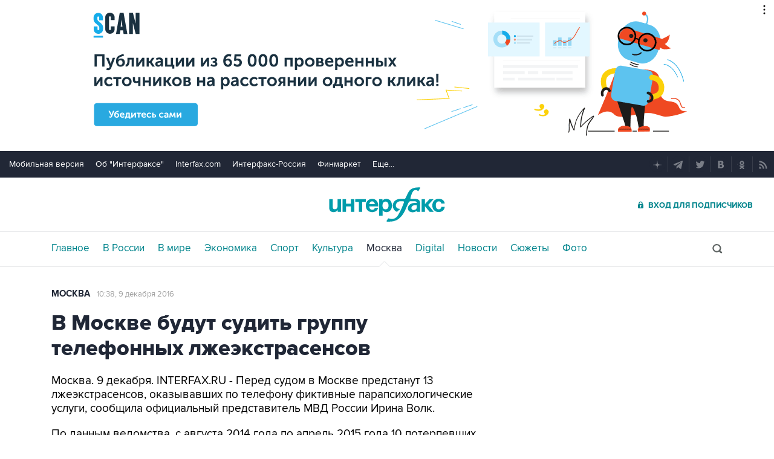

--- FILE ---
content_type: text/html
request_url: https://tns-counter.ru/nc01a**R%3Eundefined*interfax_ru/ru/UTF-8/tmsec=interfax/875932614***
body_size: -73
content:
675D781A6978038BX1769472907:675D781A6978038BX1769472907